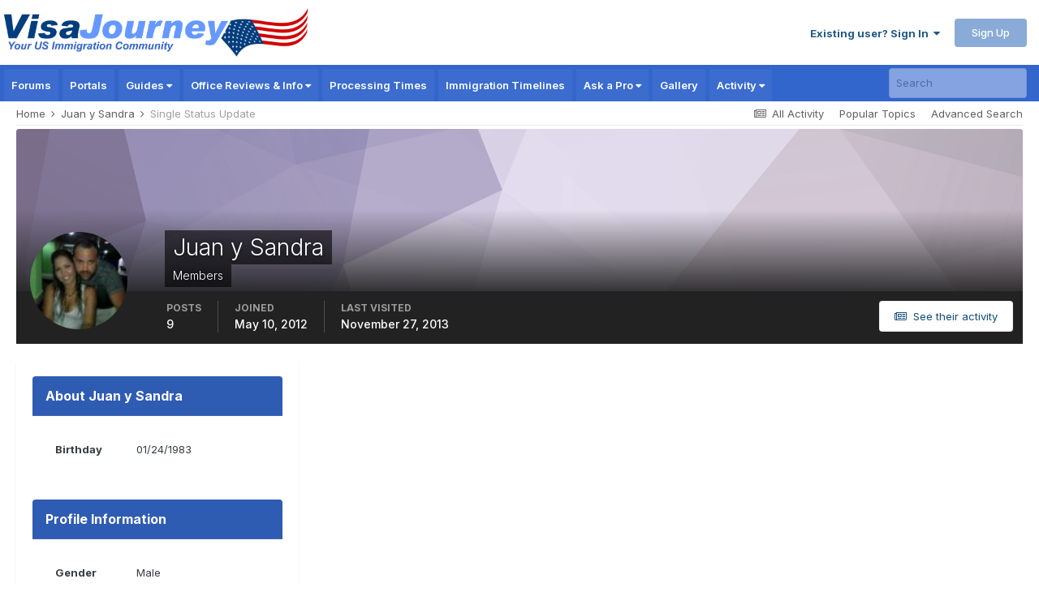

--- FILE ---
content_type: text/html; charset=utf-8
request_url: https://www.google.com/recaptcha/api2/aframe
body_size: 162
content:
<!DOCTYPE HTML><html><head><meta http-equiv="content-type" content="text/html; charset=UTF-8"></head><body><script nonce="extSTgMM6suV0UvAba4Jlw">/** Anti-fraud and anti-abuse applications only. See google.com/recaptcha */ try{var clients={'sodar':'https://pagead2.googlesyndication.com/pagead/sodar?'};window.addEventListener("message",function(a){try{if(a.source===window.parent){var b=JSON.parse(a.data);var c=clients[b['id']];if(c){var d=document.createElement('img');d.src=c+b['params']+'&rc='+(localStorage.getItem("rc::a")?sessionStorage.getItem("rc::b"):"");window.document.body.appendChild(d);sessionStorage.setItem("rc::e",parseInt(sessionStorage.getItem("rc::e")||0)+1);localStorage.setItem("rc::h",'1768510371473');}}}catch(b){}});window.parent.postMessage("_grecaptcha_ready", "*");}catch(b){}</script></body></html>

--- FILE ---
content_type: application/javascript; charset=utf-8
request_url: https://fundingchoicesmessages.google.com/f/AGSKWxXaXztrwzsMoi1Uwvstb8a1kcw8YrmhVXGgNYclMtum0P9xpew427k587vRqMfNrhRdhWTha1KXo--SETsfq23wPbRAW1h9EnH3jPgrWOUsP5rWXzGui-HioEWNCzA7ko1RE40xzw==?fccs=W251bGwsbnVsbCxudWxsLG51bGwsbnVsbCxudWxsLFsxNzY4NTEwMzcxLDc2MDAwMDAwXSxudWxsLG51bGwsbnVsbCxbbnVsbCxbNyw2LDldLG51bGwsMixudWxsLCJlbiIsbnVsbCxudWxsLG51bGwsbnVsbCxudWxsLDNdLCJodHRwczovL3d3dy52aXNham91cm5leS5jb20vcHJvZmlsZS8xMzI0NDUtanVhbi15LXNhbmRyYS8iLG51bGwsW1s4LCJNOWxrelVhWkRzZyJdLFs5LCJlbi1VUyJdLFsxOSwiMiJdLFsxNywiWzBdIl0sWzI0LCIiXSxbMjUsIltbOTUzNDAyNTIsOTUzNDAyNTRdXSJdLFsyOSwiZmFsc2UiXV1d
body_size: 216
content:
if (typeof __googlefc.fcKernelManager.run === 'function') {"use strict";this.default_ContributorServingResponseClientJs=this.default_ContributorServingResponseClientJs||{};(function(_){var window=this;
try{
var np=function(a){this.A=_.t(a)};_.u(np,_.J);var op=function(a){this.A=_.t(a)};_.u(op,_.J);op.prototype.getWhitelistStatus=function(){return _.F(this,2)};var pp=function(a){this.A=_.t(a)};_.u(pp,_.J);var qp=_.Zc(pp),rp=function(a,b,c){this.B=a;this.j=_.A(b,np,1);this.l=_.A(b,_.Nk,3);this.F=_.A(b,op,4);a=this.B.location.hostname;this.D=_.Dg(this.j,2)&&_.O(this.j,2)!==""?_.O(this.j,2):a;a=new _.Og(_.Ok(this.l));this.C=new _.bh(_.q.document,this.D,a);this.console=null;this.o=new _.jp(this.B,c,a)};
rp.prototype.run=function(){if(_.O(this.j,3)){var a=this.C,b=_.O(this.j,3),c=_.dh(a),d=new _.Ug;b=_.fg(d,1,b);c=_.C(c,1,b);_.hh(a,c)}else _.eh(this.C,"FCNEC");_.lp(this.o,_.A(this.l,_.Ae,1),this.l.getDefaultConsentRevocationText(),this.l.getDefaultConsentRevocationCloseText(),this.l.getDefaultConsentRevocationAttestationText(),this.D);_.mp(this.o,_.F(this.F,1),this.F.getWhitelistStatus());var e;a=(e=this.B.googlefc)==null?void 0:e.__executeManualDeployment;a!==void 0&&typeof a==="function"&&_.Qo(this.o.G,
"manualDeploymentApi")};var sp=function(){};sp.prototype.run=function(a,b,c){var d;return _.v(function(e){d=qp(b);(new rp(a,d,c)).run();return e.return({})})};_.Rk(7,new sp);
}catch(e){_._DumpException(e)}
}).call(this,this.default_ContributorServingResponseClientJs);
// Google Inc.

//# sourceURL=/_/mss/boq-content-ads-contributor/_/js/k=boq-content-ads-contributor.ContributorServingResponseClientJs.en_US.M9lkzUaZDsg.es5.O/d=1/exm=ad_blocking_detection_executable,kernel_loader,loader_js_executable,web_iab_tcf_v2_signal_executable/ed=1/rs=AJlcJMzanTQvnnVdXXtZinnKRQ21NfsPog/m=cookie_refresh_executable
__googlefc.fcKernelManager.run('\x5b\x5b\x5b7,\x22\x5b\x5bnull,\\\x22visajourney.com\\\x22,\\\x22AKsRol9USxtw1HI3QAnSEYRYuT7aAt4nciggLGmvMY2H2BvYO2Ybvbf9jDtVbysH_DGYlqQRMrqnW63p-w_5EqDYpsDbIgEoSYo8aqc272sk9_ybR72wlvHAf6y0C2K413q04pg4PzAAHzxsjSjhaYbY2uu4xWT7Jg\\\\u003d\\\\u003d\\\x22\x5d,null,\x5b\x5bnull,null,null,\\\x22https:\/\/fundingchoicesmessages.google.com\/f\/AGSKWxWyOeD9a4mUMJo0XoVpS2omzqtt4CNwH08sCs-0TF0ybaK2ECEeP79mdXt7g8_1RpYGv37sRWjKUsXS7fJ5tm9BUYeHyTcKbVjY0dZFwkMH1K__o3mEowTX2po5rw2dwYM1xiUyTw\\\\u003d\\\\u003d\\\x22\x5d,null,null,\x5bnull,null,null,\\\x22https:\/\/fundingchoicesmessages.google.com\/el\/AGSKWxW-iqVxsAD4b6Tmb4L6btA0_QHXUcXSp56FLcBRcMvtX9ZY-0ONrUuShVLiKTsv7iHIZexHshzXaGN0awt4sfQ-SbBx8KyCJ-VvGmYYh6rtTPxrUGul3WEEndSa5GeBx-GwDWkN_w\\\\u003d\\\\u003d\\\x22\x5d,null,\x5bnull,\x5b7,6,9\x5d,null,2,null,\\\x22en\\\x22,null,null,null,null,null,3\x5d,null,\\\x22Privacy and cookie settings\\\x22,\\\x22Close\\\x22,null,null,null,\\\x22Managed by Google. Complies with IAB TCF. CMP ID: 300\\\x22\x5d,\x5b2,1\x5d\x5d\x22\x5d\x5d,\x5bnull,null,null,\x22https:\/\/fundingchoicesmessages.google.com\/f\/AGSKWxU0ybXv7-ALyR25qS-nAMoTcGbdyxrHGJOPmG40EO-lQQD1yNj78CiqZdW_WgjX6H7U1i81ziIJ2k9l8tE9U10M_nU1f0G0QIVNUYGEWMSyXgE2JM76i9guYX0qk4FTdr9Bo7FE6Q\\u003d\\u003d\x22\x5d\x5d');}

--- FILE ---
content_type: application/javascript; charset=utf-8
request_url: https://fundingchoicesmessages.google.com/f/AGSKWxWH1TvkKQHvuWI3fhIoKqVnGe6WFDw_r2TUGPyklU4p66LMzXAmfNKHkFvtqR-1hDGNwsFNgnQyUg0DX1y4bsSBviGaLWu9Qf6GG_sE3aAn5WV0ZE_N3fgKS_CLJ5LM9lfZz0aecVD9R5yawJBcqURMI_Y8lHe0Wz4vlEFPHeAcUWT3KPPlwM0BLM-D/_/live_ad./ad_bsb._300x250Banner_/vastads./advertbanner.
body_size: -1292
content:
window['35f97a24-5489-428a-8263-4545df531a1d'] = true;